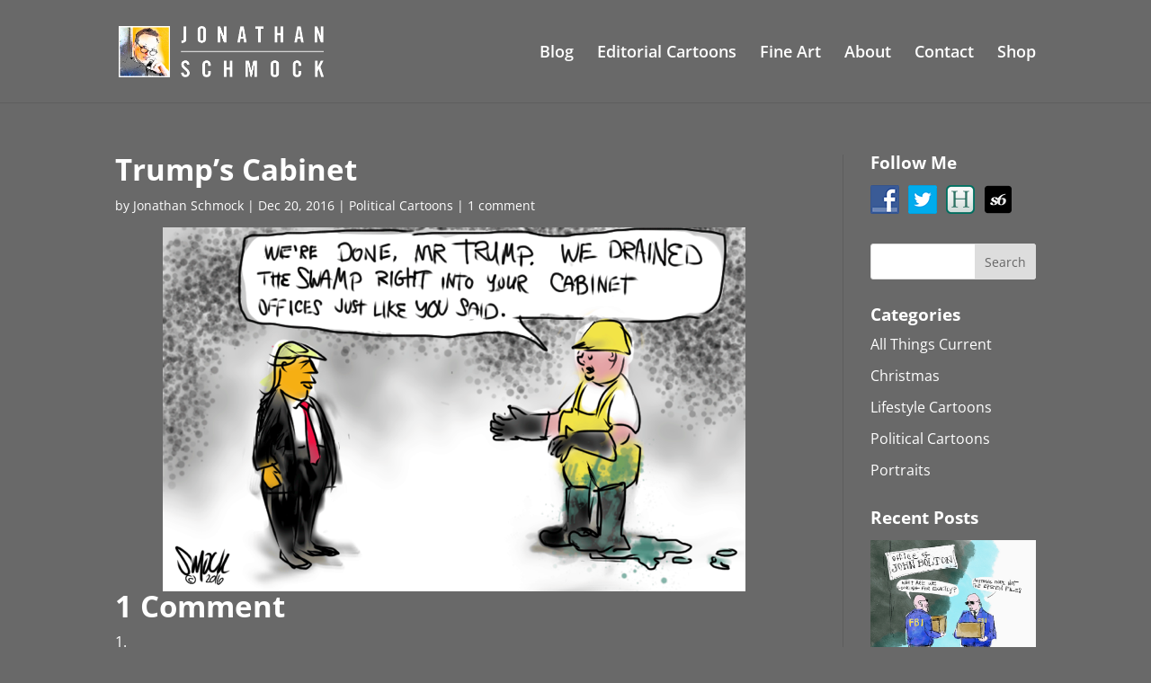

--- FILE ---
content_type: text/css
request_url: https://jonathanschmock.com/wp-content/themes/Divi-Child/style.css?ver=4.27.4
body_size: -14
content:
/*
 Theme Name:     Divi Child Theme
 Theme URI:      http://www.elegantthemes.com/gallery/divi/
 Description:    Divi Child Theme. Based on Divi v2.7.5
 Author:         Elegant Themes
 Author URI:     http://www.elegantthemes.com
 Template:       Divi
 Version:        1.0.0
*/
 
@import url("../Divi/style.css");
 
 
/* =Theme customization starts here
------------------------------------------------------- */


/*Elegant Themes Blog
How To Create A Child Theme, And Why You Should Be Using One
https://www.elegantthemes.com/blog/resources/wordpress-child-theme-tutorial*/

--- FILE ---
content_type: text/plain
request_url: https://www.google-analytics.com/j/collect?v=1&_v=j102&a=614140180&t=pageview&_s=1&dl=https%3A%2F%2Fjonathanschmock.com%2Ftrumps-cabinet%2F&ul=en-us%40posix&dt=Trump%27s%20Cabinet%20-%20Jonathan%20Schmock&sr=1280x720&vp=1280x720&_u=YEBAAAABAAAAAC~&jid=176869472&gjid=1303888071&cid=996647816.1762961084&tid=UA-98404077-1&_gid=369847543.1762961084&_r=1&_slc=1&gtm=45He5ba1n81PJHGCLTza200&gcd=13l3l3l3l1l1&dma=0&tag_exp=101509157~103116026~103200004~103233427~104527907~104528501~104684208~104684211~115583767~115616986~115938466~115938468~116217636~116217638&z=553020639
body_size: -452
content:
2,cG-9LLH7G6EL0